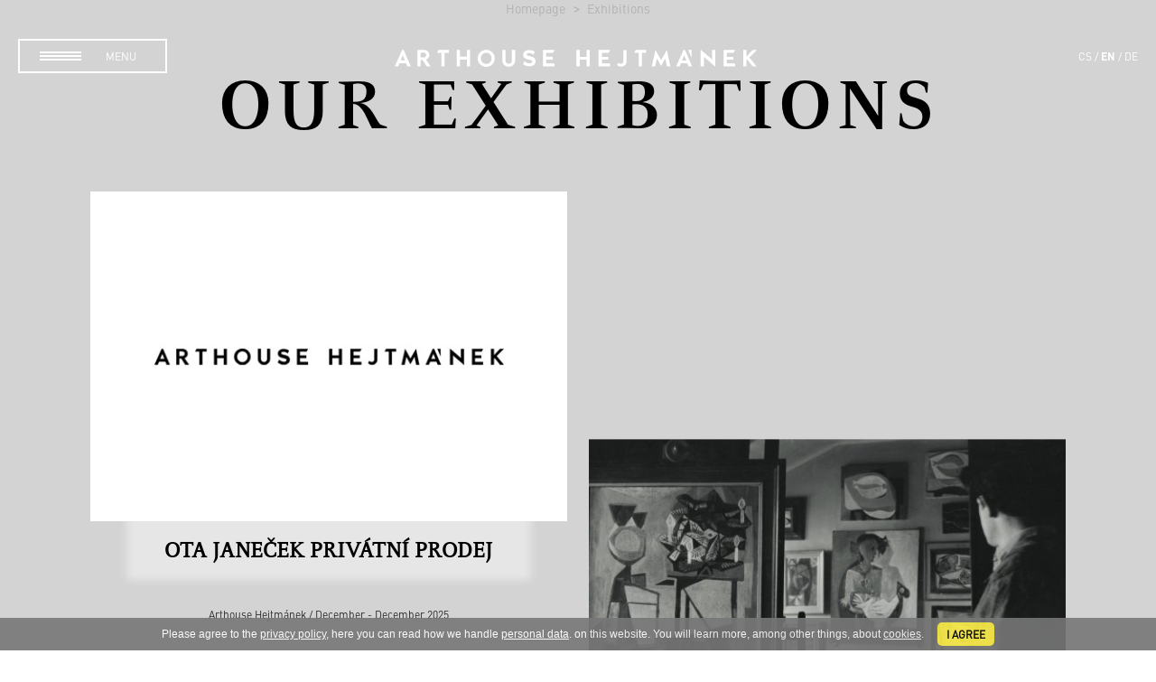

--- FILE ---
content_type: text/html; charset=utf-8
request_url: https://www.arthousehejtmanek.cz/en/exhibitions/
body_size: 3853
content:
<!DOCTYPE html>
<html>
<head>
	<meta charset="UTF-8">
	<meta name="robots" content="index,follow">

	<meta name="viewport" content="width=device-width, initial-scale=1">

	<title>Exhibitions | Arthouse Hejtmánek</title>

	<link rel="stylesheet" media="all" href="/css/normalize.css">
	<link rel="stylesheet" media="all" href="/css/lity.min.css">
	<link rel="stylesheet" media="screen,projection,tv" href="/css/screen.css?v=60">
	<link rel="stylesheet" media="print" href="/css/print.css?v=1">

	<link rel="shortcut icon" href="/favicon.ico" type="image/x-icon">
	<link rel="icon" href="/favicon.ico" type="image/x-icon">

	<link rel="apple-touch-icon" sizes="57x57" href="/apple-icon-57x57.png">
	<link rel="apple-touch-icon" sizes="60x60" href="/apple-icon-60x60.png">
	<link rel="apple-touch-icon" sizes="72x72" href="/apple-icon-72x72.png">
	<link rel="apple-touch-icon" sizes="76x76" href="/apple-icon-76x76.png">
	<link rel="apple-touch-icon" sizes="114x114" href="/apple-icon-114x114.png">
	<link rel="apple-touch-icon" sizes="120x120" href="/apple-icon-120x120.png">
	<link rel="apple-touch-icon" sizes="144x144" href="/apple-icon-144x144.png">
	<link rel="apple-touch-icon" sizes="152x152" href="/apple-icon-152x152.png">
	<link rel="apple-touch-icon" sizes="180x180" href="/apple-icon-180x180.png">
	<link rel="icon" type="image/png" sizes="192x192"  href="/android-icon-192x192.png">
	<link rel="icon" type="image/png" sizes="32x32" href="/favicon-32x32.png">
	<link rel="icon" type="image/png" sizes="96x96" href="/favicon-96x96.png">
	<link rel="icon" type="image/png" sizes="16x16" href="/favicon-16x16.png">
	<link rel="manifest" href="/manifest.json">
	<meta name="msapplication-TileColor" content="#ffffff">
	<meta name="msapplication-TileImage" content="/ms-icon-144x144.png">
	<meta name="theme-color" content="#ffffff">

	<!--[if lt IE 9]>
	<script src="/js/html5shiv-printshiv.min.js"></script>
	<![endif]-->


		<!-- Google tag (gtag.js) -->
		<script async src="https://www.googletagmanager.com/gtag/js?id=G-ZSNHF6QW0T"></script>
		<script>
			window.dataLayer = window.dataLayer || [];
			function gtag(){ dataLayer.push(arguments); }
			gtag('js', new Date());

			gtag('config', 'G-ZSNHF6QW0T');
		</script>

	
</head>


<body
	 data-jsdata="{&quot;lang&quot;:&quot;en&quot;,&quot;baseUrl&quot;:&quot;https:\/\/www.arthousehejtmanek.cz&quot;,&quot;recaptchaSiteKey&quot;:&quot;6LfDCDUbAAAAANVQ-NcBiBq1vJwVZWm-LssrTfFV&quot;,&quot;googleApiKey&quot;:&quot;AIzaSyCfq5fyWPk5yfDaJyFYAqd1Es-eCbbUCM8&quot;,&quot;dict&quot;:{&quot;upload_drag_here&quot;:&quot;Drag files here or click to select a file&quot;,&quot;upload_too_big&quot;:&quot;The file is too large ({{filesize}} MB). The maximum size we can accept is {{maxFilesize}} MB.&quot;,&quot;upload_too_many&quot;:&quot;Too many files. The maximum number we can accept is 0.&quot;,&quot;lot&quot;:&quot;Lot &quot;,&quot;auctioned_item&quot;:&quot;Auctioned item&quot;,&quot;max_price_czk&quot;:&quot;Maximum price in CZK&quot;,&quot;no_lot&quot;:&quot;There is no item with this number.&quot;,&quot;fill_lot&quot;:&quot;Please fill in the lot number.&quot;,&quot;lot_price_numbers&quot;:&quot;The lot number and price must be whole numbers.&quot;,&quot;no_items&quot;:&quot;No items were found.&quot;,&quot;auction_reg_three_weeks&quot;:&quot;Please try again later. Registration usually opens approximately three weeks before the auction.&quot;}}"
	 class="gray-background"
> 
	<script> document.documentElement.className+=' js'; </script>


	<header id="main-header">
		<div class="content header-content">
			<a id="menu-trigger" href="#!"><span>menu</span></a>
			<a id="ah-logo" href="/en/">
				<img src="/img/ah_logo_top.svg" alt="Arthouse Hejtmánek">
			</a>
			<aside id="lang-switch"><ul><li><a href="/cs/vystavy/">cs</a></li><li class="active"><a href="/en/exhibitions/">en</a></li><li><a href="/de/ausstellungen/">de</a></li></ul></aside>
		</div>
		<nav>
			<div id="menu-content">
				<div class="content" id="menu-tiles">
					<div class="tile" id="main-menu-tile">
<ul id="main-menu" class="main-submenu">

	<li id="main-menu1" class="has-submenu">
		<a class="main-href" href="/en/auction-house/"><span>Auction House</span></a>
		<ul class="submenu" id="sub-menu1">
			<li id="main-menu1_0" class="top-link">
				<a class="sec-href" href="/en/auction-house/"><span>Auction House</span></a>
				<li id="main-menu1_1" class="last">
					<a class="sec-href" href="/en/auction-house/#previous-auctions"><span>Previous auctions</span></a>
				</li>
		</ul>
	</li>

	<li id="main-menu2" class="">
		<a class="main-href" href="/en/sales-gallery/"><span>Sales gallery</span></a>
	</li>

	<li id="main-menu3" class="">
		<a class="main-href" href="/en/digital-art-and-nft/"><span>Digital Art</span></a>
	</li>

	<li id="main-menu4" class="">
		<a class="main-href" href="/en/publications/"><span>Publications</span></a>
	</li>

	<li id="main-menu5" class=" active">
		<a class="main-href" href="/en/exhibitions/"><span>Exhibitions</span></a>
	</li>

	<li id="main-menu6" class="has-submenu">
		<a class="main-href" href="/en/about-us/"><span>About us</span></a>
		<ul class="submenu" id="sub-menu6">
			<li id="main-menu6_0" class="top-link">
				<a class="sec-href" href="/en/about-us/"><span>About us</span></a>
				<li id="main-menu6_1" class="">
					<a class="sec-href" href="/en/archive/"><span>Archive</span></a>
				</li>
				<li id="main-menu6_2" class="last">
					<a class="sec-href" href="/en/media-kit/"><span>Media Kit</span></a>
				</li>
		</ul>
	</li>

	<li id="main-menu7" class="has-submenu">
		<a class="main-href" href="/en/auction-house/#our-services"><span>Our services</span></a>
		<ul class="submenu" id="sub-menu7">
			<li id="main-menu7_0" class="top-link">
				<a class="sec-href" href="/en/auction-house/#our-services"><span>Our services</span></a>
				<li id="main-menu7_1" class="">
					<a class="sec-href" href="/en/how-to-buy/"><span>Buying at AH</span></a>
				</li>
				<li id="main-menu7_2" class="">
					<a class="sec-href" href="/en/how-to-sell/"><span>Selling at AH</span></a>
				</li>
				<li id="main-menu7_3" class="">
					<a class="sec-href" href="/en/how-to-sell/#our-fees"><span>Our fees</span></a>
				</li>
				<li id="main-menu7_4" class="last">
					<a class="sec-href" href="/en/faq/"><span>FAQ</span></a>
				</li>
		</ul>
	</li>

	<li id="main-menu8" class="">
		<a class="main-href" href="/en/news/"><span>News</span></a>
	</li>

	<li id="main-menu9" class=" last">
		<a class="main-href" href="/en/contact/"><span>Contact</span></a>
	</li>
</ul>
					</div>
					<div class="tile banner-tile">
						<a href="">
							<div class="changer-item">
								<img
										class="banner-image"
										src="https://www.arthousehejtmanek.cz/temp/images/front/banner/prijimame_1560x0_0.jpg"
										srcset="https://www.arthousehejtmanek.cz/temp/images/front/banner/prijimame_1560x0_0.jpg 1920w, https://www.arthousehejtmanek.cz/temp/images/front/banner/prijimame_1080x0_0.jpg 1440w, https://www.arthousehejtmanek.cz/temp/images/front/banner/prijimame_1024x0_0.jpg 1024w, https://www.arthousehejtmanek.cz/temp/images/front/banner/prijimame_640x0_0.jpg 640w"
										alt="WE ACCEPT ITEMS"
								>
							</div>


							<span class="banner-text">
								<span class="title">WE ACCEPT ITEMS</span>
								<span class="text">FOR UPCOMING AUCTION</span>

								<div class="button white-border-button margin-top">
										Show more
								</div>
							</span>
						</a>
					</div>
				</div>
			</div>
		</nav>
	</header>

	<main role="main" class="clearfix">
		<section>
</section>

<section class="gray-background">
	<div class="content content-cent">
		<div class="breadcrumbs-mb breadcrumbs-center"><ol class="breadcrumbs">
		<li>
			<a href="/en/">
				<i class="fa fa-dashboard"></i>
				Homepage
			</a>
		</li>
		<li class="active">
			<a href="https://www.arthousehejtmanek.cz/en/exhibitions/">
				
				Exhibitions
			</a>
		</li>
</ol>
</div>

		<h1 class="main-heading large-heading shifted-heading">Our exhibitions</h1>
<div id="snippet-exhibitionsList-all"><div class="exhibitions-list">
	<div class="exhibitions-list-items">
		<figure>
			<a href="/en/exhibitions-and-auctions/ota-janecek-privatni-prodej-60/">
					<img src="/img/blank_exhibition.jpg" alt="OTA JANEČEK PRIVÁTNÍ PRODEJ">

				<span class="desc">
					<span class="name">
						<h2>OTA JANEČEK PRIVÁTNÍ PRODEJ</h2>
					</span>
					<span class="month">


						Arthouse Hejtmánek / December 

							- December 2025
					</span>
				</span>
			</a>
		</figure>
		<figure>
			<a href="/en/exhibitions-and-auctions/ota-janecek-41/">
					<img src="https://www.arthousehejtmanek.cz/temp/images/front/event/banner-janecek_1_550x380_8.jpg" alt="OTA JANEČEK">

				<span class="desc">
					<span class="name">
						<h2>OTA JANEČEK</h2>
						<strong>FROM THE STUDIO</strong>
					</span>
					<span class="month">


						Arthouse Hejtmánek / September 

							- October 2025
					</span>
				</span>
			</a>
		</figure>
		<figure>
			<a href="/en/exhibitions-and-auctions/jan-svankmajer-59/">
					<img src="/img/blank_exhibition.jpg" alt="JAN ŠVANKMAJER">

				<span class="desc">
					<span class="name">
						<h2>JAN ŠVANKMAJER</h2>
					</span>
					<span class="month">


						Arthouse Hejtmánek / June 

							- September 2025
					</span>
				</span>
			</a>
		</figure>
		<figure>
			<a href="/en/exhibitions-and-auctions/josef-kotrba-ii-51/">
					<img src="https://www.arthousehejtmanek.cz/temp/images/front/event/dsc8814_550x380_8.jpg" alt="JOSEF KOTRBA II">

				<span class="desc">
					<span class="name">
						<h2>JOSEF KOTRBA II</h2>
					</span>
					<span class="month">


						Arthouse Hejtmánek / September 

							- October 2024
					</span>
				</span>
			</a>
		</figure>
	</div>

	<div class="button-content"><a class="ajax button black-border-button" href="/en/exhibitions/?exhibitionsList-page=2">Read more</a></div>
</div>
</div>	</div>
</section>

	</main>

	

	<footer id="main-footer">
		<div class="content content-narrow">
			<div class="footer-menu">
				<a href="/en/auction-house/">Auction House</a><br>
				<a href="/en/sales-gallery/">Sales gallery</a><br><br>

				<a href="/en/how-to-buy/">Buying</a><br>
				<a href="/en/how-to-sell/">Selling</a><br>
				<a href="/en/auction-terms-conditions/">Auction Terms &amp; Conditions</a><br><br>

				<a href="/en/business-terms-and-conditions/">Business terms and conditions</a><br>
				<a href="/en/gdpr/">GDPR</a><br>
				<a href="/en/cookie-use-policy/">Cookie use policy</a><br><br>
			</div>
			<div class="footer-form">
				<h2>Sign up to&nbsp;receive news and information</h2>
<form action="/en/exhibitions/?do=newsletter-form-submit" method="post" id="frm-newsletter-form" class="recaptcha-form">
	<div class="pair">
		<input type="text" name="firstname" placeholder="FIRSTNAME" id="frm-newsletter-form-firstname" required data-nette-rules='[{"op":":filled","msg":"\"Firstname\" is required."}]'>
		<input type="text" name="surname" placeholder="SURNAME" id="frm-newsletter-form-surname" required data-nette-rules='[{"op":":filled","msg":"\"Surname\" is required."}]'>
	</div>

	<input type="text" name="email" placeholder="YOUR EMAIL" id="frm-newsletter-form-email" required data-nette-rules='[{"op":":filled","msg":"\"Email\" is required."},{"op":":email","msg":"\"Email\" must be a valid email address."}]'>
	<div class="submits">
		<input type="submit" name="register" value="Sign in">
		<input type="submit" name="unregister" value="Log out">
	</div>
<input type="hidden" name="do" value="newsletter-form-submit"></form>

				<div class="social">
					<span>Follow us</span>
					<a class="youtube" target="_blank" href="https://www.youtube.com/channel/UCjUj0ijWMbO6qDYNl55yxpg"><img src="/img/icon_youtube.png" alt="Youtube"></a>
					<a class="instagram" target="_blank" href="https://www.instagram.com/arthousehejtmanek/"><img src="/img/icon_instagram.png" alt="Instagram"></a>
					<a class="facebook" target="_blank" href="https://www.facebook.com/arthousehejtmanek/"><img src="/img/icon_facebook.png" alt="Facebook"></a>
					
				</div>
			</div>
			<div class="footer-contact">
				<a class="button black-button" href="/en/contact/">Contact</a>
				<br>
				+420 <b>734 311 861</b><br>
				<a href="mailto:info@arthousehejtmanek.cz"><b>info</b>@arthousehejtmanek.cz</a><br>
				<br>
				<strong>Goetheho 17/ 2</strong><br>

				160 00
				Prague 6 - Bubeneč

				<br>
				Czech Republic
			</div>
		</div>
	</footer>

	<script src="/js/jquery-1.10.2.min.js"></script>
	<script src="/js/netteForms.js"></script>
	<script src="/js/nette.ajax.js"></script>
	<script src="https://www.google.com/recaptcha/api.js?onload=recaptchaCallback&amp;render=explicit&amp;hl=en" type="text/javascript" async defer></script>
	<script src="/js/fitie.js"></script>
	<script src="/js/dropzone.js"></script>
	<script src="/js/web-animations.min.js"></script>
	<script src="/js/jquery.maskedinput.min.js"></script>
	<script src="/js/lity.min.js"></script>
	<script src="/js/libs.js?v=6"></script>
	<script src="/js/main.js?v=24"></script>

	<script type="text/javascript">
		var consent_config = {
			lan: "en",
			cookieLink: "\/en\/cookie-use-policy\/",
			conditionsLink: "\/en\/gdpr\/"
		}
	</script>
	<script src="/js/cookies_2018.js"></script>
</body>
</html>


--- FILE ---
content_type: text/html; charset=utf-8
request_url: https://www.google.com/recaptcha/api2/anchor?ar=1&k=6LfDCDUbAAAAANVQ-NcBiBq1vJwVZWm-LssrTfFV&co=aHR0cHM6Ly93d3cuYXJ0aG91c2VoZWp0bWFuZWsuY3o6NDQz&hl=en&v=PoyoqOPhxBO7pBk68S4YbpHZ&size=normal&anchor-ms=20000&execute-ms=30000&cb=wu6qetwdgbt
body_size: 49312
content:
<!DOCTYPE HTML><html dir="ltr" lang="en"><head><meta http-equiv="Content-Type" content="text/html; charset=UTF-8">
<meta http-equiv="X-UA-Compatible" content="IE=edge">
<title>reCAPTCHA</title>
<style type="text/css">
/* cyrillic-ext */
@font-face {
  font-family: 'Roboto';
  font-style: normal;
  font-weight: 400;
  font-stretch: 100%;
  src: url(//fonts.gstatic.com/s/roboto/v48/KFO7CnqEu92Fr1ME7kSn66aGLdTylUAMa3GUBHMdazTgWw.woff2) format('woff2');
  unicode-range: U+0460-052F, U+1C80-1C8A, U+20B4, U+2DE0-2DFF, U+A640-A69F, U+FE2E-FE2F;
}
/* cyrillic */
@font-face {
  font-family: 'Roboto';
  font-style: normal;
  font-weight: 400;
  font-stretch: 100%;
  src: url(//fonts.gstatic.com/s/roboto/v48/KFO7CnqEu92Fr1ME7kSn66aGLdTylUAMa3iUBHMdazTgWw.woff2) format('woff2');
  unicode-range: U+0301, U+0400-045F, U+0490-0491, U+04B0-04B1, U+2116;
}
/* greek-ext */
@font-face {
  font-family: 'Roboto';
  font-style: normal;
  font-weight: 400;
  font-stretch: 100%;
  src: url(//fonts.gstatic.com/s/roboto/v48/KFO7CnqEu92Fr1ME7kSn66aGLdTylUAMa3CUBHMdazTgWw.woff2) format('woff2');
  unicode-range: U+1F00-1FFF;
}
/* greek */
@font-face {
  font-family: 'Roboto';
  font-style: normal;
  font-weight: 400;
  font-stretch: 100%;
  src: url(//fonts.gstatic.com/s/roboto/v48/KFO7CnqEu92Fr1ME7kSn66aGLdTylUAMa3-UBHMdazTgWw.woff2) format('woff2');
  unicode-range: U+0370-0377, U+037A-037F, U+0384-038A, U+038C, U+038E-03A1, U+03A3-03FF;
}
/* math */
@font-face {
  font-family: 'Roboto';
  font-style: normal;
  font-weight: 400;
  font-stretch: 100%;
  src: url(//fonts.gstatic.com/s/roboto/v48/KFO7CnqEu92Fr1ME7kSn66aGLdTylUAMawCUBHMdazTgWw.woff2) format('woff2');
  unicode-range: U+0302-0303, U+0305, U+0307-0308, U+0310, U+0312, U+0315, U+031A, U+0326-0327, U+032C, U+032F-0330, U+0332-0333, U+0338, U+033A, U+0346, U+034D, U+0391-03A1, U+03A3-03A9, U+03B1-03C9, U+03D1, U+03D5-03D6, U+03F0-03F1, U+03F4-03F5, U+2016-2017, U+2034-2038, U+203C, U+2040, U+2043, U+2047, U+2050, U+2057, U+205F, U+2070-2071, U+2074-208E, U+2090-209C, U+20D0-20DC, U+20E1, U+20E5-20EF, U+2100-2112, U+2114-2115, U+2117-2121, U+2123-214F, U+2190, U+2192, U+2194-21AE, U+21B0-21E5, U+21F1-21F2, U+21F4-2211, U+2213-2214, U+2216-22FF, U+2308-230B, U+2310, U+2319, U+231C-2321, U+2336-237A, U+237C, U+2395, U+239B-23B7, U+23D0, U+23DC-23E1, U+2474-2475, U+25AF, U+25B3, U+25B7, U+25BD, U+25C1, U+25CA, U+25CC, U+25FB, U+266D-266F, U+27C0-27FF, U+2900-2AFF, U+2B0E-2B11, U+2B30-2B4C, U+2BFE, U+3030, U+FF5B, U+FF5D, U+1D400-1D7FF, U+1EE00-1EEFF;
}
/* symbols */
@font-face {
  font-family: 'Roboto';
  font-style: normal;
  font-weight: 400;
  font-stretch: 100%;
  src: url(//fonts.gstatic.com/s/roboto/v48/KFO7CnqEu92Fr1ME7kSn66aGLdTylUAMaxKUBHMdazTgWw.woff2) format('woff2');
  unicode-range: U+0001-000C, U+000E-001F, U+007F-009F, U+20DD-20E0, U+20E2-20E4, U+2150-218F, U+2190, U+2192, U+2194-2199, U+21AF, U+21E6-21F0, U+21F3, U+2218-2219, U+2299, U+22C4-22C6, U+2300-243F, U+2440-244A, U+2460-24FF, U+25A0-27BF, U+2800-28FF, U+2921-2922, U+2981, U+29BF, U+29EB, U+2B00-2BFF, U+4DC0-4DFF, U+FFF9-FFFB, U+10140-1018E, U+10190-1019C, U+101A0, U+101D0-101FD, U+102E0-102FB, U+10E60-10E7E, U+1D2C0-1D2D3, U+1D2E0-1D37F, U+1F000-1F0FF, U+1F100-1F1AD, U+1F1E6-1F1FF, U+1F30D-1F30F, U+1F315, U+1F31C, U+1F31E, U+1F320-1F32C, U+1F336, U+1F378, U+1F37D, U+1F382, U+1F393-1F39F, U+1F3A7-1F3A8, U+1F3AC-1F3AF, U+1F3C2, U+1F3C4-1F3C6, U+1F3CA-1F3CE, U+1F3D4-1F3E0, U+1F3ED, U+1F3F1-1F3F3, U+1F3F5-1F3F7, U+1F408, U+1F415, U+1F41F, U+1F426, U+1F43F, U+1F441-1F442, U+1F444, U+1F446-1F449, U+1F44C-1F44E, U+1F453, U+1F46A, U+1F47D, U+1F4A3, U+1F4B0, U+1F4B3, U+1F4B9, U+1F4BB, U+1F4BF, U+1F4C8-1F4CB, U+1F4D6, U+1F4DA, U+1F4DF, U+1F4E3-1F4E6, U+1F4EA-1F4ED, U+1F4F7, U+1F4F9-1F4FB, U+1F4FD-1F4FE, U+1F503, U+1F507-1F50B, U+1F50D, U+1F512-1F513, U+1F53E-1F54A, U+1F54F-1F5FA, U+1F610, U+1F650-1F67F, U+1F687, U+1F68D, U+1F691, U+1F694, U+1F698, U+1F6AD, U+1F6B2, U+1F6B9-1F6BA, U+1F6BC, U+1F6C6-1F6CF, U+1F6D3-1F6D7, U+1F6E0-1F6EA, U+1F6F0-1F6F3, U+1F6F7-1F6FC, U+1F700-1F7FF, U+1F800-1F80B, U+1F810-1F847, U+1F850-1F859, U+1F860-1F887, U+1F890-1F8AD, U+1F8B0-1F8BB, U+1F8C0-1F8C1, U+1F900-1F90B, U+1F93B, U+1F946, U+1F984, U+1F996, U+1F9E9, U+1FA00-1FA6F, U+1FA70-1FA7C, U+1FA80-1FA89, U+1FA8F-1FAC6, U+1FACE-1FADC, U+1FADF-1FAE9, U+1FAF0-1FAF8, U+1FB00-1FBFF;
}
/* vietnamese */
@font-face {
  font-family: 'Roboto';
  font-style: normal;
  font-weight: 400;
  font-stretch: 100%;
  src: url(//fonts.gstatic.com/s/roboto/v48/KFO7CnqEu92Fr1ME7kSn66aGLdTylUAMa3OUBHMdazTgWw.woff2) format('woff2');
  unicode-range: U+0102-0103, U+0110-0111, U+0128-0129, U+0168-0169, U+01A0-01A1, U+01AF-01B0, U+0300-0301, U+0303-0304, U+0308-0309, U+0323, U+0329, U+1EA0-1EF9, U+20AB;
}
/* latin-ext */
@font-face {
  font-family: 'Roboto';
  font-style: normal;
  font-weight: 400;
  font-stretch: 100%;
  src: url(//fonts.gstatic.com/s/roboto/v48/KFO7CnqEu92Fr1ME7kSn66aGLdTylUAMa3KUBHMdazTgWw.woff2) format('woff2');
  unicode-range: U+0100-02BA, U+02BD-02C5, U+02C7-02CC, U+02CE-02D7, U+02DD-02FF, U+0304, U+0308, U+0329, U+1D00-1DBF, U+1E00-1E9F, U+1EF2-1EFF, U+2020, U+20A0-20AB, U+20AD-20C0, U+2113, U+2C60-2C7F, U+A720-A7FF;
}
/* latin */
@font-face {
  font-family: 'Roboto';
  font-style: normal;
  font-weight: 400;
  font-stretch: 100%;
  src: url(//fonts.gstatic.com/s/roboto/v48/KFO7CnqEu92Fr1ME7kSn66aGLdTylUAMa3yUBHMdazQ.woff2) format('woff2');
  unicode-range: U+0000-00FF, U+0131, U+0152-0153, U+02BB-02BC, U+02C6, U+02DA, U+02DC, U+0304, U+0308, U+0329, U+2000-206F, U+20AC, U+2122, U+2191, U+2193, U+2212, U+2215, U+FEFF, U+FFFD;
}
/* cyrillic-ext */
@font-face {
  font-family: 'Roboto';
  font-style: normal;
  font-weight: 500;
  font-stretch: 100%;
  src: url(//fonts.gstatic.com/s/roboto/v48/KFO7CnqEu92Fr1ME7kSn66aGLdTylUAMa3GUBHMdazTgWw.woff2) format('woff2');
  unicode-range: U+0460-052F, U+1C80-1C8A, U+20B4, U+2DE0-2DFF, U+A640-A69F, U+FE2E-FE2F;
}
/* cyrillic */
@font-face {
  font-family: 'Roboto';
  font-style: normal;
  font-weight: 500;
  font-stretch: 100%;
  src: url(//fonts.gstatic.com/s/roboto/v48/KFO7CnqEu92Fr1ME7kSn66aGLdTylUAMa3iUBHMdazTgWw.woff2) format('woff2');
  unicode-range: U+0301, U+0400-045F, U+0490-0491, U+04B0-04B1, U+2116;
}
/* greek-ext */
@font-face {
  font-family: 'Roboto';
  font-style: normal;
  font-weight: 500;
  font-stretch: 100%;
  src: url(//fonts.gstatic.com/s/roboto/v48/KFO7CnqEu92Fr1ME7kSn66aGLdTylUAMa3CUBHMdazTgWw.woff2) format('woff2');
  unicode-range: U+1F00-1FFF;
}
/* greek */
@font-face {
  font-family: 'Roboto';
  font-style: normal;
  font-weight: 500;
  font-stretch: 100%;
  src: url(//fonts.gstatic.com/s/roboto/v48/KFO7CnqEu92Fr1ME7kSn66aGLdTylUAMa3-UBHMdazTgWw.woff2) format('woff2');
  unicode-range: U+0370-0377, U+037A-037F, U+0384-038A, U+038C, U+038E-03A1, U+03A3-03FF;
}
/* math */
@font-face {
  font-family: 'Roboto';
  font-style: normal;
  font-weight: 500;
  font-stretch: 100%;
  src: url(//fonts.gstatic.com/s/roboto/v48/KFO7CnqEu92Fr1ME7kSn66aGLdTylUAMawCUBHMdazTgWw.woff2) format('woff2');
  unicode-range: U+0302-0303, U+0305, U+0307-0308, U+0310, U+0312, U+0315, U+031A, U+0326-0327, U+032C, U+032F-0330, U+0332-0333, U+0338, U+033A, U+0346, U+034D, U+0391-03A1, U+03A3-03A9, U+03B1-03C9, U+03D1, U+03D5-03D6, U+03F0-03F1, U+03F4-03F5, U+2016-2017, U+2034-2038, U+203C, U+2040, U+2043, U+2047, U+2050, U+2057, U+205F, U+2070-2071, U+2074-208E, U+2090-209C, U+20D0-20DC, U+20E1, U+20E5-20EF, U+2100-2112, U+2114-2115, U+2117-2121, U+2123-214F, U+2190, U+2192, U+2194-21AE, U+21B0-21E5, U+21F1-21F2, U+21F4-2211, U+2213-2214, U+2216-22FF, U+2308-230B, U+2310, U+2319, U+231C-2321, U+2336-237A, U+237C, U+2395, U+239B-23B7, U+23D0, U+23DC-23E1, U+2474-2475, U+25AF, U+25B3, U+25B7, U+25BD, U+25C1, U+25CA, U+25CC, U+25FB, U+266D-266F, U+27C0-27FF, U+2900-2AFF, U+2B0E-2B11, U+2B30-2B4C, U+2BFE, U+3030, U+FF5B, U+FF5D, U+1D400-1D7FF, U+1EE00-1EEFF;
}
/* symbols */
@font-face {
  font-family: 'Roboto';
  font-style: normal;
  font-weight: 500;
  font-stretch: 100%;
  src: url(//fonts.gstatic.com/s/roboto/v48/KFO7CnqEu92Fr1ME7kSn66aGLdTylUAMaxKUBHMdazTgWw.woff2) format('woff2');
  unicode-range: U+0001-000C, U+000E-001F, U+007F-009F, U+20DD-20E0, U+20E2-20E4, U+2150-218F, U+2190, U+2192, U+2194-2199, U+21AF, U+21E6-21F0, U+21F3, U+2218-2219, U+2299, U+22C4-22C6, U+2300-243F, U+2440-244A, U+2460-24FF, U+25A0-27BF, U+2800-28FF, U+2921-2922, U+2981, U+29BF, U+29EB, U+2B00-2BFF, U+4DC0-4DFF, U+FFF9-FFFB, U+10140-1018E, U+10190-1019C, U+101A0, U+101D0-101FD, U+102E0-102FB, U+10E60-10E7E, U+1D2C0-1D2D3, U+1D2E0-1D37F, U+1F000-1F0FF, U+1F100-1F1AD, U+1F1E6-1F1FF, U+1F30D-1F30F, U+1F315, U+1F31C, U+1F31E, U+1F320-1F32C, U+1F336, U+1F378, U+1F37D, U+1F382, U+1F393-1F39F, U+1F3A7-1F3A8, U+1F3AC-1F3AF, U+1F3C2, U+1F3C4-1F3C6, U+1F3CA-1F3CE, U+1F3D4-1F3E0, U+1F3ED, U+1F3F1-1F3F3, U+1F3F5-1F3F7, U+1F408, U+1F415, U+1F41F, U+1F426, U+1F43F, U+1F441-1F442, U+1F444, U+1F446-1F449, U+1F44C-1F44E, U+1F453, U+1F46A, U+1F47D, U+1F4A3, U+1F4B0, U+1F4B3, U+1F4B9, U+1F4BB, U+1F4BF, U+1F4C8-1F4CB, U+1F4D6, U+1F4DA, U+1F4DF, U+1F4E3-1F4E6, U+1F4EA-1F4ED, U+1F4F7, U+1F4F9-1F4FB, U+1F4FD-1F4FE, U+1F503, U+1F507-1F50B, U+1F50D, U+1F512-1F513, U+1F53E-1F54A, U+1F54F-1F5FA, U+1F610, U+1F650-1F67F, U+1F687, U+1F68D, U+1F691, U+1F694, U+1F698, U+1F6AD, U+1F6B2, U+1F6B9-1F6BA, U+1F6BC, U+1F6C6-1F6CF, U+1F6D3-1F6D7, U+1F6E0-1F6EA, U+1F6F0-1F6F3, U+1F6F7-1F6FC, U+1F700-1F7FF, U+1F800-1F80B, U+1F810-1F847, U+1F850-1F859, U+1F860-1F887, U+1F890-1F8AD, U+1F8B0-1F8BB, U+1F8C0-1F8C1, U+1F900-1F90B, U+1F93B, U+1F946, U+1F984, U+1F996, U+1F9E9, U+1FA00-1FA6F, U+1FA70-1FA7C, U+1FA80-1FA89, U+1FA8F-1FAC6, U+1FACE-1FADC, U+1FADF-1FAE9, U+1FAF0-1FAF8, U+1FB00-1FBFF;
}
/* vietnamese */
@font-face {
  font-family: 'Roboto';
  font-style: normal;
  font-weight: 500;
  font-stretch: 100%;
  src: url(//fonts.gstatic.com/s/roboto/v48/KFO7CnqEu92Fr1ME7kSn66aGLdTylUAMa3OUBHMdazTgWw.woff2) format('woff2');
  unicode-range: U+0102-0103, U+0110-0111, U+0128-0129, U+0168-0169, U+01A0-01A1, U+01AF-01B0, U+0300-0301, U+0303-0304, U+0308-0309, U+0323, U+0329, U+1EA0-1EF9, U+20AB;
}
/* latin-ext */
@font-face {
  font-family: 'Roboto';
  font-style: normal;
  font-weight: 500;
  font-stretch: 100%;
  src: url(//fonts.gstatic.com/s/roboto/v48/KFO7CnqEu92Fr1ME7kSn66aGLdTylUAMa3KUBHMdazTgWw.woff2) format('woff2');
  unicode-range: U+0100-02BA, U+02BD-02C5, U+02C7-02CC, U+02CE-02D7, U+02DD-02FF, U+0304, U+0308, U+0329, U+1D00-1DBF, U+1E00-1E9F, U+1EF2-1EFF, U+2020, U+20A0-20AB, U+20AD-20C0, U+2113, U+2C60-2C7F, U+A720-A7FF;
}
/* latin */
@font-face {
  font-family: 'Roboto';
  font-style: normal;
  font-weight: 500;
  font-stretch: 100%;
  src: url(//fonts.gstatic.com/s/roboto/v48/KFO7CnqEu92Fr1ME7kSn66aGLdTylUAMa3yUBHMdazQ.woff2) format('woff2');
  unicode-range: U+0000-00FF, U+0131, U+0152-0153, U+02BB-02BC, U+02C6, U+02DA, U+02DC, U+0304, U+0308, U+0329, U+2000-206F, U+20AC, U+2122, U+2191, U+2193, U+2212, U+2215, U+FEFF, U+FFFD;
}
/* cyrillic-ext */
@font-face {
  font-family: 'Roboto';
  font-style: normal;
  font-weight: 900;
  font-stretch: 100%;
  src: url(//fonts.gstatic.com/s/roboto/v48/KFO7CnqEu92Fr1ME7kSn66aGLdTylUAMa3GUBHMdazTgWw.woff2) format('woff2');
  unicode-range: U+0460-052F, U+1C80-1C8A, U+20B4, U+2DE0-2DFF, U+A640-A69F, U+FE2E-FE2F;
}
/* cyrillic */
@font-face {
  font-family: 'Roboto';
  font-style: normal;
  font-weight: 900;
  font-stretch: 100%;
  src: url(//fonts.gstatic.com/s/roboto/v48/KFO7CnqEu92Fr1ME7kSn66aGLdTylUAMa3iUBHMdazTgWw.woff2) format('woff2');
  unicode-range: U+0301, U+0400-045F, U+0490-0491, U+04B0-04B1, U+2116;
}
/* greek-ext */
@font-face {
  font-family: 'Roboto';
  font-style: normal;
  font-weight: 900;
  font-stretch: 100%;
  src: url(//fonts.gstatic.com/s/roboto/v48/KFO7CnqEu92Fr1ME7kSn66aGLdTylUAMa3CUBHMdazTgWw.woff2) format('woff2');
  unicode-range: U+1F00-1FFF;
}
/* greek */
@font-face {
  font-family: 'Roboto';
  font-style: normal;
  font-weight: 900;
  font-stretch: 100%;
  src: url(//fonts.gstatic.com/s/roboto/v48/KFO7CnqEu92Fr1ME7kSn66aGLdTylUAMa3-UBHMdazTgWw.woff2) format('woff2');
  unicode-range: U+0370-0377, U+037A-037F, U+0384-038A, U+038C, U+038E-03A1, U+03A3-03FF;
}
/* math */
@font-face {
  font-family: 'Roboto';
  font-style: normal;
  font-weight: 900;
  font-stretch: 100%;
  src: url(//fonts.gstatic.com/s/roboto/v48/KFO7CnqEu92Fr1ME7kSn66aGLdTylUAMawCUBHMdazTgWw.woff2) format('woff2');
  unicode-range: U+0302-0303, U+0305, U+0307-0308, U+0310, U+0312, U+0315, U+031A, U+0326-0327, U+032C, U+032F-0330, U+0332-0333, U+0338, U+033A, U+0346, U+034D, U+0391-03A1, U+03A3-03A9, U+03B1-03C9, U+03D1, U+03D5-03D6, U+03F0-03F1, U+03F4-03F5, U+2016-2017, U+2034-2038, U+203C, U+2040, U+2043, U+2047, U+2050, U+2057, U+205F, U+2070-2071, U+2074-208E, U+2090-209C, U+20D0-20DC, U+20E1, U+20E5-20EF, U+2100-2112, U+2114-2115, U+2117-2121, U+2123-214F, U+2190, U+2192, U+2194-21AE, U+21B0-21E5, U+21F1-21F2, U+21F4-2211, U+2213-2214, U+2216-22FF, U+2308-230B, U+2310, U+2319, U+231C-2321, U+2336-237A, U+237C, U+2395, U+239B-23B7, U+23D0, U+23DC-23E1, U+2474-2475, U+25AF, U+25B3, U+25B7, U+25BD, U+25C1, U+25CA, U+25CC, U+25FB, U+266D-266F, U+27C0-27FF, U+2900-2AFF, U+2B0E-2B11, U+2B30-2B4C, U+2BFE, U+3030, U+FF5B, U+FF5D, U+1D400-1D7FF, U+1EE00-1EEFF;
}
/* symbols */
@font-face {
  font-family: 'Roboto';
  font-style: normal;
  font-weight: 900;
  font-stretch: 100%;
  src: url(//fonts.gstatic.com/s/roboto/v48/KFO7CnqEu92Fr1ME7kSn66aGLdTylUAMaxKUBHMdazTgWw.woff2) format('woff2');
  unicode-range: U+0001-000C, U+000E-001F, U+007F-009F, U+20DD-20E0, U+20E2-20E4, U+2150-218F, U+2190, U+2192, U+2194-2199, U+21AF, U+21E6-21F0, U+21F3, U+2218-2219, U+2299, U+22C4-22C6, U+2300-243F, U+2440-244A, U+2460-24FF, U+25A0-27BF, U+2800-28FF, U+2921-2922, U+2981, U+29BF, U+29EB, U+2B00-2BFF, U+4DC0-4DFF, U+FFF9-FFFB, U+10140-1018E, U+10190-1019C, U+101A0, U+101D0-101FD, U+102E0-102FB, U+10E60-10E7E, U+1D2C0-1D2D3, U+1D2E0-1D37F, U+1F000-1F0FF, U+1F100-1F1AD, U+1F1E6-1F1FF, U+1F30D-1F30F, U+1F315, U+1F31C, U+1F31E, U+1F320-1F32C, U+1F336, U+1F378, U+1F37D, U+1F382, U+1F393-1F39F, U+1F3A7-1F3A8, U+1F3AC-1F3AF, U+1F3C2, U+1F3C4-1F3C6, U+1F3CA-1F3CE, U+1F3D4-1F3E0, U+1F3ED, U+1F3F1-1F3F3, U+1F3F5-1F3F7, U+1F408, U+1F415, U+1F41F, U+1F426, U+1F43F, U+1F441-1F442, U+1F444, U+1F446-1F449, U+1F44C-1F44E, U+1F453, U+1F46A, U+1F47D, U+1F4A3, U+1F4B0, U+1F4B3, U+1F4B9, U+1F4BB, U+1F4BF, U+1F4C8-1F4CB, U+1F4D6, U+1F4DA, U+1F4DF, U+1F4E3-1F4E6, U+1F4EA-1F4ED, U+1F4F7, U+1F4F9-1F4FB, U+1F4FD-1F4FE, U+1F503, U+1F507-1F50B, U+1F50D, U+1F512-1F513, U+1F53E-1F54A, U+1F54F-1F5FA, U+1F610, U+1F650-1F67F, U+1F687, U+1F68D, U+1F691, U+1F694, U+1F698, U+1F6AD, U+1F6B2, U+1F6B9-1F6BA, U+1F6BC, U+1F6C6-1F6CF, U+1F6D3-1F6D7, U+1F6E0-1F6EA, U+1F6F0-1F6F3, U+1F6F7-1F6FC, U+1F700-1F7FF, U+1F800-1F80B, U+1F810-1F847, U+1F850-1F859, U+1F860-1F887, U+1F890-1F8AD, U+1F8B0-1F8BB, U+1F8C0-1F8C1, U+1F900-1F90B, U+1F93B, U+1F946, U+1F984, U+1F996, U+1F9E9, U+1FA00-1FA6F, U+1FA70-1FA7C, U+1FA80-1FA89, U+1FA8F-1FAC6, U+1FACE-1FADC, U+1FADF-1FAE9, U+1FAF0-1FAF8, U+1FB00-1FBFF;
}
/* vietnamese */
@font-face {
  font-family: 'Roboto';
  font-style: normal;
  font-weight: 900;
  font-stretch: 100%;
  src: url(//fonts.gstatic.com/s/roboto/v48/KFO7CnqEu92Fr1ME7kSn66aGLdTylUAMa3OUBHMdazTgWw.woff2) format('woff2');
  unicode-range: U+0102-0103, U+0110-0111, U+0128-0129, U+0168-0169, U+01A0-01A1, U+01AF-01B0, U+0300-0301, U+0303-0304, U+0308-0309, U+0323, U+0329, U+1EA0-1EF9, U+20AB;
}
/* latin-ext */
@font-face {
  font-family: 'Roboto';
  font-style: normal;
  font-weight: 900;
  font-stretch: 100%;
  src: url(//fonts.gstatic.com/s/roboto/v48/KFO7CnqEu92Fr1ME7kSn66aGLdTylUAMa3KUBHMdazTgWw.woff2) format('woff2');
  unicode-range: U+0100-02BA, U+02BD-02C5, U+02C7-02CC, U+02CE-02D7, U+02DD-02FF, U+0304, U+0308, U+0329, U+1D00-1DBF, U+1E00-1E9F, U+1EF2-1EFF, U+2020, U+20A0-20AB, U+20AD-20C0, U+2113, U+2C60-2C7F, U+A720-A7FF;
}
/* latin */
@font-face {
  font-family: 'Roboto';
  font-style: normal;
  font-weight: 900;
  font-stretch: 100%;
  src: url(//fonts.gstatic.com/s/roboto/v48/KFO7CnqEu92Fr1ME7kSn66aGLdTylUAMa3yUBHMdazQ.woff2) format('woff2');
  unicode-range: U+0000-00FF, U+0131, U+0152-0153, U+02BB-02BC, U+02C6, U+02DA, U+02DC, U+0304, U+0308, U+0329, U+2000-206F, U+20AC, U+2122, U+2191, U+2193, U+2212, U+2215, U+FEFF, U+FFFD;
}

</style>
<link rel="stylesheet" type="text/css" href="https://www.gstatic.com/recaptcha/releases/PoyoqOPhxBO7pBk68S4YbpHZ/styles__ltr.css">
<script nonce="5AefF5omf60fN_Tm0aaUVg" type="text/javascript">window['__recaptcha_api'] = 'https://www.google.com/recaptcha/api2/';</script>
<script type="text/javascript" src="https://www.gstatic.com/recaptcha/releases/PoyoqOPhxBO7pBk68S4YbpHZ/recaptcha__en.js" nonce="5AefF5omf60fN_Tm0aaUVg">
      
    </script></head>
<body><div id="rc-anchor-alert" class="rc-anchor-alert"></div>
<input type="hidden" id="recaptcha-token" value="[base64]">
<script type="text/javascript" nonce="5AefF5omf60fN_Tm0aaUVg">
      recaptcha.anchor.Main.init("[\x22ainput\x22,[\x22bgdata\x22,\x22\x22,\[base64]/[base64]/bmV3IFpbdF0obVswXSk6Sz09Mj9uZXcgWlt0XShtWzBdLG1bMV0pOks9PTM/bmV3IFpbdF0obVswXSxtWzFdLG1bMl0pOks9PTQ/[base64]/[base64]/[base64]/[base64]/[base64]/[base64]/[base64]/[base64]/[base64]/[base64]/[base64]/[base64]/[base64]/[base64]\\u003d\\u003d\x22,\[base64]\\u003d\x22,\x22HibDgkjDlnLDqkxBwq1Hw7k9d8KUw6wrwqpBIiRiw7XCpgjDuEU/w5JdZDnCo8KrciIgwpkyW8OtZsO+wo3DhMKpZ01ZwpsBwq0WCcOZw4IIJsKhw4tyasKRwp14Z8OWwowYFcKyB8OmLsK5G8O1TcOyMR/CusKsw69ywq/DpDPCgXPChsKswrYHZVkgLUfCk8OvwpDDiAzCucKDfMKQIyscSsKPwp1AEMOCwpMYTMOIwrFfW8O9HsOqw4YyCcKJCcONwq3CmX54w5YYX2vDk1PCm8KOwqHDkmYmKCjDscOswoA9w4XCt8O9w6jDq13CmAs9Im08D8OKwqRraMOlw43ClsKIWcKLDcKowqEZwp/DgVfCq8K3eFA/GAbDjcK9F8OIwpTDrcKSZD3CnQXDsXdsw7LChsO5w4wXwrPCom7Dq3LDpB9ZR3ccE8Ked8OlVsOnw5s0wrEJIyDDrGcPw5dvB1TDoMO9wpRifMK3woc8WVtGwqRFw4Y6a8OsfRjDu1UsfMOBPhAZSsKawqgcw5TDuMOCWyTDmxzDkRnClcO5Mw7CvsOuw6vDj2/CnsOjwpTDmwtYw7LClsOmMSViwqI8w64RHR/Dh0xLMcO7wpJ8wp/DmgV1woN8U8ORQMKJwrjCkcKRwrTCk2sswpNrwrvCgMOPwqbDrW7DlcO2CMKlwofCizJCBl0iHjXCmcK1wolUw5BEwqExCMKdLMKgwrLDuAXCqDwRw7xrFX/DqcK6wqtceHxnPcKFwp4sZ8OXQ199w7AswpNhCxDCrsORw4/CvcO0KQx5w4TDkcKOwq7DoRLDnFTDoW/CscOrw45Ew6wyw7/DoRjCowgdwr8KeDDDmMKPLQDDsMKjGAPCv8OtasKAWTDDisKww7HCu30nI8OJw7LCvw86w5lFwqjDqg8lw4oSWD14TcOdwo1Tw6cqw6k7KXNPw68UwopcREIIM8Okw5fDin5Ow6dQSRgYRmvDrMKNw5dKa8OiKcOrIcOkD8KiwqHCqjQzw5nCo8K/KsKTw5VNFMOzaQpMAEZywrpkwppKJMOrJHLDqww6EMO7wr/Dn8KNw7wvCxTDh8O/alxTJ8KuwpDCrsKnw7rDgMOYwoXDmcOfw6XClWx9ccK5wpgfZSwvw5jDkA7Dm8Ozw4nDssOeYsOUwqzCiMKXwp/[base64]/DkMO/[base64]/Cn2Efwq/DjcKvacKkw57Cp8KsLxPDiMKiUsK4LcK1w6RJEcOaQHjDg8KtJxvDg8OewoHDlsOCB8Kow6bDv2XDg8OKTcKVwo0bNRXDs8O2GsOIwoRCwqVJw4UsLsKecXRWwr8pwrYGNcOhw5nDrVFdTMONRTNlwp7Dr8Obw4QQw6Y9w4I8wrDDqMO8XMO/HMOOwotWwrjCqlbClsOAVEheTcKlN8K4UltEdT7ChMOMZcO/w68BM8ODwqNowrkPw79BP8OWwqzDvsOaw7U+HsKsP8KuQQzCnsKBwoHDg8OHwrnCsnEeAMKDwo/[base64]/[base64]/DlcKfwrpIw6sGV8O1wpMnwoDCohNuJMO9w6LCvyF+wprCp8OVNBhsw5hWwobCoMKywp8ZCcK9wpQ3woDDl8O8IcKyIMKgw749DjzCpcOew6xKCD3DukHChAw7w4LCpmgzwpTCnMO0FsK6DjMvwp/DocKsfnjDgsKuB0vCiVHDohDDiD40fsOPAMKTbsOHw5Ihw5UawrnDj8K5woTCkxTCtcODwpYXw7PDhn/[base64]/[base64]/X8OqcMK9SsKuw5MLesKGwoEaMB3Cu8KQa8KTwrPCuMOtMcKAAC7Cqhpowph2Wj/DmT8OFMKpwonDmknDnhtXNsObeGTCtyvCnsOIXcO/wqjCh34rHcOhK8KnwroIwq/Du2zDrzY4w6zDsMKpbMO+AMOBw61kw41KKcKFKQYkwoxkEhjCn8KXw7xXHsOowqnDkFsGDsOywrbDssOjw5HDmRY6cMKXBcKowrMye2w6w5kRwpjDocKswpQ2BSDCjQTDgsKdwpJ2wrRGw7rCpgt+PsOZbT5Gw4PCnnTDoMOqw61Iwp3CucOWJQVxa8OZwp/DmsKVJ8OHw508w4APw7MYMsOkw4nCvcOLw63Dh8Oxw7omDMOgbH/[base64]/c3/CiUAhw49WWMK2UsK4wpHChXvDqcKyw7rCnMK+wqBpQcOhwpPCi0odw6/DtsOzZATCthAOPizCpF7DqMObw6ZpLBrDvm7DuMOYw4QbwoDDsk3DjTsmwrnCjwjCoMOmBHcNAW3CvT3DksO5wrfCpcK4bXHCoy3DhcO/bsOrw4fCmD5Pw7wPfMKmbREjbcKxwosFwpXDtjxaaMKVXQ1Ow5bCrcKAwo3DtcO3wrzDvMKewq4KAsK0w5Auwp7CtsOUHmsfwoPDpsOZwq3DuMKnZ8KywrZPMGp1w7UewqVPAnFUwr8GK8K1w7hQKB7CuBojEiXCssKfw5TCncOkw4JObFnCoBTDqyXDnsOecifCtB/[base64]/CvMKnecKyw63CusO/Ozocw6HDlMO9MsK1YsKow6sLb8OJFcKIw7FiLcKeVh5hwpvDjsOrOyh+J8K2wo3DpjxmUizCqMO+NcOhSHktYUjDhMO0HgdePXMxTsOgRlHCnMK/[base64]/[base64]/CrRlFGcONwp9aQMOqw7lRwo8Qw4kEwpA4dcKmw6PDn8K6wpzDp8KICW7DhWDDtm/CkRJOwq3CvzYqesOWw5hnbcKsEwoPORVqJMOyw5nDhMKVw7fCl8KsCcOCHVxmFMKdZm0zwqjDgcOTwp/CoMOSw5o8w51nA8O0wqbDki/DskIPw5dYw61Wwr3CpWtfCUZFwp1Bw7LChcKqbEImS8Klw7MyRzNAwolSwoYVJ1ZlwozCnl3CtG0QVcOVTjXCusKmBBRebWLCrcOQw7jCtlVVDcOUwqHCsWJYB1fCuDvDh3p4wohXJMOCw4/[base64]/Co19Uwq3Cgyc0JcOgNh5lI8OQwp4PwrZkw7nCocOsFX4lwpQgNcKKwqlUw4bDsm/ChyHDtlwmwozDm1d/w5kNPRbDrA7Di8OxHcKYHA4hIMKIbsOxNmjDozzCusKteCfCrsOOwozCi34QcMOcNsO2w6oAJMONw5/[base64]/NcOcRsOawqjClsORwoLDq2nDtsOAQ8K0E23Dg8K2wrNpQHnChzbDksK2cSN6w6oIw6lLw692w6jCncOWJsOtw7HDksK3Wx4Rwpo+wrs1bcOOIVs9wooSwp/[base64]/Ct8KwasObS8KqN8KEFkfDgsKmRExpwqUdbsOTwrESw5nDgcKLcEtow7k0HcKtfMKHTAvDtTPCv8KnLcObWsOtesKzVWNmwrMowp8fwqYGTMKQw6vDrhzDh8OTw4LCosK/w7HCm8Kyw5LCuMOlw6nDnRNtclhIccKowqkUZG7CjDDDvSrCksKeCMO7w6gieMOyF8KNVcKybUhsb8O0PVFqHzjChGHDlHh2acODw6bDsMOsw44oDG7DqGU0w77Dhj7DhG1xwobChcKCSQrCnhDCkMKlcUjDoXDCqsOcL8OQRsK4w7vDjcK2wq4aw7/ChMO4dBnClz/CombCkFRKw5vDlEhVTXIQCMOPZcKxw5DDs8KEEMOmwq4EEsOYwpTDssKnwpDDlMKRwrPCjgXDmjfCsUh5HnfDnzbCgVTChMO7IsKqJxESEX/Dh8OzFXbDgMOYw5PDqsOLAjpvwpnDiD/DrMK/wq85w5k2LcKnOsK0TsKRPzLCgnXCvMOxCU9hw7R/wqZ3wp7Dhmw6YRYuPcO7w6NpfSjCpcK8RcKlBcK/[base64]/ClgDCpsK0w6UUwqMGE0FNPcORw6/ClQoPwpLCpA9vwqvCs2Esw7cuw51dw5kAw63CpMOkKsOCwoAHVF5XwpDDiXDCrsOsRV5pw5bCoRAhR8KkIyY/[base64]/CnjU/BcOPJcOAwot5w5DCsMOcKsK7w6HCkivCnFvClWgUCsKgSnJyw5TCnTJHTsOnwp3CjHzDqxIzwqx1woEEB1LDtnjDpkrDgiTDlUTDiQ/CgcOYwrc4wrRww5vCsGNgw6d3w6vCt2XCvcKZwo3ChMOnJMKpwrtwBgNQwrvCn8OAw7oWw5PCt8KJACvDrj7Cs3DCgMOnT8Olw49nw5BnwqJvw6E2w5kZw5bDqcKvVcOYwqrDh8KcZ8K8VsKDH8ODD8K9w6DCkHYyw4I/[base64]/[base64]/[base64]/CtsKXw5YZwq87w5TDmsOFKsKidsKMREvCu3LDpMOLQhkzPT1ew5x2G3vDjsOIU8OswrbDuw/DjsKnwqPDtMOQwqHDlwzDmsKaD3PCmsKwwp7DoMOjw7zCuMO5EDHCrEjDj8Oiw7fCmcO7UcKyw6XCqFw6MUY4AsOoam5FE8OvRsKtCl1uwpvCo8OlM8KJdGwFwrbDoWU1wppDJMK1wofCpHMKwr8iU8KNw6fCq8Kbwo7CscKxFsKaeQBWSw/DkMO2w7g6wptxCn8Hw7/CukTDucOtw7PCosOQw7vCnsOYwpNTBcK/B1zClUrDncKEw5psCsO8ARPCsnTDgsOVw4PCicKFZxTDlMKJDX3DvSwjAcOdwrbDjsKOw49RCHdOOkHCm8OfwroWZsKgKUvDnsO4XhnCj8Kqw4xYFsOaBsK8V8OdOcK7w7ocwqzCnANYwr1vw5jCgg0fw7rDrX0nwpLCsSR+OcKMwoVmw53CjVDCkFlMwp/ClcOLwq3Cq8KGw6sHRm9oAUvClk1HZ8KgbWPCm8OESgFNT8O2wo8kCQceecO5w47DqhPDp8OqUMO9fMO0F8KHw7Z4TBwySQQ1ZwFtw7vDlEsyLjhTw78yw7sVw5/DtyZdVSJNKWTDhsKaw4FaSiMfMMKQwqXDoz/CqMO1CmzDvDZZFmcPwqLColRowos7bFrCmsOiwoHChhHCgxnDoQQvw4/DnsKyw7QxwqlkSRrCmcKnwq7CjMOuYcKbCMO1wqESw7QcSyzDtMKrwqvCjDA4d1jCisOGYsO3w4p3wpLDun5tH8KJYcOzZl3Co1cMD1HDnVPDocOlwqYddsKWUcKgw4BXE8KpCcOYw4vCvlHCtMO1w4oLbMOgSyoDFcOow6bDpsO/w7/CtWZ8w6VNwqjCh1UgNz1/w5XChRTDmFAgbTkBFk18w6fCji5dARB2dcKgw6oMw6/ChcOyZcODwrxYFsKYPMKsTn5ew67Dqw3Dm8KtwrbCnWvDhn/DrD4JQAIteSANUMO0wpp3wpIcDyQNw5zChRhaw4vCq0lFwqwPBWbClnAhw6fClMKIw5sfCibCtTjDnsKpK8O0wovDoE9iDcKCwozCscKyMVR4wpXCrsO9EMO7wojDt3nDhVcFC8KDwqPDtMKyTcKywqEIw5A4OSjCo8KIOUFkCk7DkH/DjMKPwonCtMO/wrzDrsOlcsODw7bDs0XCklPDtnQMw7fDnMOnXsOmFsKIAB4aw6Y/[base64]/DkBjDisOTPBXDuxjCvcOjwpfDnkXDhwHCtsKrwrpmK1PDqGV2w6t0w7VrwoZyOsOlUhhUwqTDn8KIw4HCuH/CqVnCnDrCk0bCukNnYMOIAQZxJ8KCw7/Dqiw6w43CgS3DtsONDsKaKFfDvcOow6DDvQvDjhk6w5rChBMqaEhVwoRdOMOpPsKbw4DCh23CuWzDqMKxVsKxSAJyf0E7w73CvMOGw5/Dpx8ddg7DpEV7BMOjKQZTO0TDuUbDmH0XwpY/[base64]/Cp8Ohc8OGwol9Z8Kvw4HCtEtZwr8XWhU5w4PDnkXDn8Kaw67DmsK3AF5+w7nDl8OOw4rCiVPCgQUAwphITcOdTMOTwqzCkcKHwrLCh1rCoMOFasKwPcKQwozDhzhPRR0uQ8KbccKaXMKfwozCqsOow6Vdw4tVw6vCkykBwqjCj1/DqV7CnUHCvmsrw6DCnsK6P8KDw5lwaBl7w4HCiMOlcVjCk3N4wqgcw7JcC8Kcf0p0TMKzF2rDiRlYw6oNwonCusOHWMKzA8OQw7lcw47CqMKHQcKpd8KuVsO7DUQ/wrnCusKDNg7CtE/DucKfUl8ccBUbABnDn8OWEMO+w7MEPcKCw4ZJOX3Dpi3CsmnCgn/CtMOJTRfDpcOMAMKAw6Usc8KuPwrCqcKLNScmW8K/MCVfw5B0esK4eQ3DusObwrDCsDFAdMK0DD4Twq4Lw7HCoMOEJMKuRMOfw7oLw4/[base64]/DjMKjLcO9RQvDv083wqXDiMOAw4HDgHpIw6/DnMKIbMKMVD5NdwXDh18MfsKyw7PCon0YHVZdQAPClEzDmx8JwpkqMEDCpWbDpXRdMcOiw6XChk7DmsOZWW9Aw7p8QGBBw4TDuMOhw71/woYEw7NxwozDmD0oW3bCpHAnUcKzGMKAwr/Dpw7ChjfCq3oic8Kvwq9VUCXCssO0wrfCnjTCtcKIw43Di21yHSjDtDfDsMKNw6xXw6HCr3tvwpHDqUMdwpvCmEIRIMK4dMKkOcK7wqtUw6/DjcKLMmPClRTDkizCl2/DskDDuW3CtRPCtMKaEMKTM8K/H8KbBn3ClGMZwo3CknMxZWg3FS/Ds0vCkxnCk8KxS2VswqItwoJdw5nDqsOtelkQw7nCq8KkwpzDmcKVwrDDmMOPfl/DgW47IMKswrjDnW8wwrZRS2rDthlrw5zCjcKpOA/CvcKNOsO7w7DDl0ozbMO2w6fChWRFMMOPwpAFw49tw4rDnBXDrxgpEcOUw7Yuw7cjw64ZSMOWfj7DsMKOw5w3YMKld8KMKWDDmMKaLRQ3w6Mxw7XCu8KRXwnCmcOia8OQS8KqSMOMUsKkFsOBwpTCmRR6wpp8e8OGOcK/w7kBw65jfsObasKvYMOtAMKMw74rDUrCskfDm8OnwqDDtsOBYsKlwr/[base64]/CqMOAwpoDwrY+G8Kuw6sTUcKRw7bCscKjwr3CkUrDgMKEwqlJwqMXw5tvYcOgw6lZwqnDkDpQAVzDkMKEw4VmSSYbw7/DggzCssKZw7USwqDDtRnDkixya2zChGTDmEdwbn3DrjfCjMKxwqPCmsKXw4EJW8OcdcOKw6DDqg7CunvChRHDgDbCoFvCt8Ovwqx/w50wwrZ4JHrDkcOawqfCpcK9w4PCoSHDhcK/w7MQPQ4Vw4Usw4UFYTvCoMOgwqckw4VwEDzDi8KhPMKlRll6wrV/[base64]/DiMObFcOwwoQAw6DClgoAw54bK8KSwo3CjsO+bMOkWWjCsSUIaxJrVzvCr0vCkcKvTXcfwp/DskRuwqHDq8K2wqjDp8OJIGbCngbDlTjDv1BCG8OjCxt8wqfDlsO/[base64]/[base64]/Co3F+ZEXDiFQvaMOxw4bDu8KHw5pqQ8KwacKBXcKcw5zCsTYXBMO0w7DDmHrDtcOMRhUOwqLDoCc3O8OOeEPCvcKfw707wqplw5/DnANvw5PDoMO1w5TDvGhwwr/DlcOEGkh+woHClsK4e8K2wq5VU2B5w7sswp7DmVtAwpTDgAMOfTDDm3DCnXTChcK6W8OXwqNpLy7CqhPDrSPCgRzDol1iwqpMwoNYw5/CjhDCijrCt8OiUEnCjXvDm8KdDcKiJi96FD3DhVYXwqnCo8OnwrnCiMO4w6fDshPCojHDvzTDk2TDhMKeRcOBwo0swrw6Uml9wr7CgERAw6EJG1lhw5QyLsKjKSDCmHhPwqUWRMK+DMKtwroGwr/[base64]/[base64]/[base64]/DtcKoVQrDtTnDrcOswpQFThRdw6A/wqNiwoXCvnvDvQU0OsOSVSxXwqfCo27Cg8KtDcKaFsOROMK5w4rDjcKyw6NnORtaw6HDjMOCw4/Dv8Krw6wuSMK2fcObw7MpwqXDjCLDosOZwpzCqGbDgmt/LTnDv8K4w4Atw6vCnk3CnMO4JMKQM8KfwrvDtMOjwoVTwqTCkAzCr8Kdw7jChk7CtcOGJMK/JsOSTk3DtMOaasK3CFFnwq9mw53DvlfDj8O6wrJWwrAiT2www4/Dj8OzwqXDssOtwpnDisKFw5JmwqRbMMKmdsOnw4vCq8KBw5vDnMKvwoktw6TCnjBqeTIwVsOvwqQvw57Cvi/DvibDlMKBwpjDqT7DucOfwrlKwpnDhn/DqmAMw7J7Q8KjccKFInrDhMO/w6QhLcOUDA40UMKLwpJvw5vCkVLDssOjw7MEc3sLw7wSTURJw6RfXMO9JD3CmsOzM2zChcK0EsKwJTjCtQHCr8OIw4XCjcKVCzt7w5d8wrRROn16FsOYDMKowoDCmsOkH0DDvsOvwrQpwq82w6xbwrHCu8KnSsOKw5jDp0LDnU/CtcKsJ8KGEygTw7LDm8KMwo3CrAVKw4/CnsKbw5IsPcOpE8OVMsO/UFJwUcOgwpjCvHsBPcOZTVtpRmDCsXnDvsO3F2hmw5PCsidJwrh5ZR3Dmy43wp/DhSfDrF0APx1uw6rCpGlCbMOMwqYiwpLDrw4Vw4PColN4RMOdAMKXAcO/UMKAcmHDqjNvw5rCnBLDrgBHYMKxw78nwpzCvsORdMO0J2TDtcOMRMO5ScKow5XDhcKhEjZCdcO5w6HCllLCsFgmwrIwesK8wqzCjsOiB1Eic8ORwrvDgzcOAcKnw4rCtwDDhsOOw7IicSRuw6DCj0/DqsOlw4IKwrLDpsKUwpHDhn92XzfDgcKXIMKDw4XCp8KDwqNrwo3CgcK+bETDoMKCJS3Cs8KtZHPCjgPCgsO6dDXCtBvCncKAw5hLJMOoWcKaHsKpGxHDisOUTsODP8OlW8OlwoLDisK+QBJww5/Cs8OhMFHCpMOgI8K5P8OXwp5mwqNPc8KVwonDhcOGYcONMQbCsmLCssOPwpsGw5hcw70xw6vCpkPDrUXCmTrCtBLDgMOJX8OLwobCgsOQwo/DosODw5jDlUQGK8OGfyzDki4swoXCtHNGwqY+NRLDpDDChE/DusOzRcOCU8KYc8O7az8DAWsFwplBC8KBw4fCn2cyw7sew5bDvMK8IMKVw5R5w7bDmw/CtjcEFyzDpGfCjjEVw5llw4xWZmnCrsOaw4vDn8KIw6hSw5TDkcOowrlAwpUREMO2dsOwSsK7TMKow4vCnsOkw63DlcKrEkgRBAtYw6HDtMKyOwnCg15vUcOZPMO4w6PCncOQHcOSf8K9wqPDl8OnwqvCgcOjJCJNw4ZIwqU8KsOKL8Ole8OEw6RWNsK/[base64]/[base64]/Di8O3w6gFworDlsO/wpcgw6Y7w4bCih/DlsKoE1TCjV/DqTRNwo/DisK2w51PY8Kyw4DDmlccw7nCmMKGw4I6w7vCgTg2KsOtGj/DqcK+Z8KIw4YIwp4TFXjDpsKhLDzCqT9Twq8tEsOUwqnDoCjCjsKswoEIw5jDshsHwpUMw5nDgjzDoXbDpsKpw4TChy/DrcKowpzCj8O+woEewrDDmw5MYnxjwo9zVMKASMK4NMOzwp56fSzCq2bDrAvCrsKSAGHCscKawpbDuX4Aw6/Cj8K3EwHDgVBwb8K2dinDvEA7J3R8dsOSB29kXXXClFjCtEbDvsKNw7bDm8OTTsO7GlfDhMKsfXh2GcKSw5V5ABTDi39eIsKmw6HClMOAVcOOwqbChn/DoMOmw4gYwozDuwTDk8Oxw5d8w61Xw57Cn8KwHcOSw6dzwrbDi1PDrwRgw4nDkx7CoxjDoMOaK8OZbcOoHXtlwrtHw54owpbCrFFCaA4swodwIMKrcT0CwqHCpT0ZWCrDr8OdYcOPw4hkw7LCisK2KMOBw57CrsKkfhDDiMK8OsOqw7/DqXVNwpdqw6HDrsK2fXEDwoTDrRclw7fDo1TCqUwmRnbCj8KQw5rDoDVPw7DDtsKNNm1fw7HCrw4xwq7Col03wqLCu8OKY8OCwpcTwo83RMOdFT/DicKPZcOaZTfDslVyKmRfNnrDmlFsPUvDscOfL34mw4Rvwr8RHX92BMONwpbCiUjCg8OdPRnCrcKGMHcKwrcYwr5nTMKbMMOPwolDw5jDq8OJw5lcwpZ0woFoKxzDnXjCpMKneE8zw5TCoDLDhsK/wrgLf8Opw6zDqk9wfsOHBH3Co8KCWMOQw5x5w6Fzw74vwp4YN8KCHQNJw7Fzw6bCtcOFQnQVw4HCmEo0DMO7w7HDk8OHw6w4TW7DgMKISsOgAR/DpSnDs2XCusKYHxrDoB/[base64]/GMODw58UK8O+w7rDkyXDv3Ujw7BaOho9w7I/BF/[base64]/Kl/[base64]/[base64]/VkvDnsOhGzPDjMKgIx4vw7HCmX/[base64]/DizfChGXDmsKjTcKuw4TClcKADcOjw6rDjA8mwokPLMKRw4kuwppFwrHCh8KlGMKrwrpRwrQLcCXDtMKowoPDkx8lwqnDmcK8GMKIwog4w5vCgHHDssKZw5bCicKzFDHDkg3Dl8O/w6EawqjDhcKgwqVtw7o4ECLDh0TCkHzCpMOWPcK0w40oLg7Dr8OEwqFcETrDkcKWw4vDmz3CgcOtw4vDg8OBVUtvWsK2GQzCu8Ouw6MHGMKZw7tnwpUGw5bCmsOAG2nCkcKTbioJWcOpw7dqfHl3F3vCp07Dgngkwrtxw7xXFgYHJMKqwpJiDynDki3DjTtPw79ybm/DisO1GBPCucKzOAfClMKuwrA3C3ZMNBofDUbChMKxwrvDpU7CvsKLFcKdwoQ6wrEQf8Opw55SwrDCkMKrHcKPw7AQwq1uPMO6J8O6w6p3ccK8B8Kgw4p/wpUBbQNYBmEWf8Kuwp3DtS/DtnQAUjjDoMOFwrjClcOmworDvMOXcSAnw5ccCMOUE2HDo8OPw5gcw4fCtsK6F8OlwpDDt34xwo3DtMO2w78+ewlRwq3DicKEVT4yTDfDmsOpwrrDrQ4iAMO1wpDCusOgwpDCt8OcbyfDtWjDksOeIsOyw4J+VBYsRV/CuF8kwofCiG1QKMO+w43CqsOQUDwpwpMgwovCvwjCu3FDwqhKS8OkKEwjw4bCkHbCqzF6LU7CvRpkacKPKcKEwprDkxJPw7pSGsK4w7TDjcOtWMK8wqvDvsO6w6hFw7x+FMKiwoDCpcKaHQQ/OcO4b8OcHsO+wpRrV1F3wpQgw7kUdjtGL3fDhF1gUsKcRFBaZFsywo1VC8Kfwp3CusKfcUQXw7ERecKGOMKFw6x/SmHDhHAUecOochnDqsKPNMONwokGPMKMw4jCmSQGw4FYw7diMcOTNUrDmcOVEsO9wr7DscKTwrU7X0HCu1LDsTN1wp0Jw4/ChMKReAfDm8OIKQ/DuMOkQ8K7HQHDih5jw7pjwovCj2cFFsOQDjkvwqYDaMOcw43DglzCi3LDnnjCpsKSwpbDjsK9fsOacx0Zw55RcE9ASsOjTH7CjMK8OMKPw6AfISfDsyMPW13DucKiw5kiV8K5e3Vfw7QkwoIXw7Rpw7vDjXHCtcKyFBw/ccOtJMO2e8KqekhXwpLDnEMKwo8fSBbCscOtwpARYGYsw7MnwoXCisKIIcKBAzMUJ33CnMKoTMO4acOmf1IFX2TDsMK8U8OBw5DDjWvDuidYPVLDlD4PSUQ0wovDvTnDihPDh0XCgMKmwr/[base64]/CnXbDv8O0wqV/ei1zwq51w7/[base64]/[base64]/wo8Ne8O9w4zCjSDDu3k/FTlYwrQJwp7Di8KHw6/DkMK9w7rDtcKNWsOnwpbDpVokEcKRTcK5wpxyw4jDh8OlfEDDs8KxNgXCrcOqV8OyODtew63CriHDqlnDhsOjw5DDlcO/UlxlBsOCwrBnSWBRwqnDix8wQcKaw7nCvsKEBlPDpxpbayXChTjDtsKvwq/CoSDCh8Ocw6LDtkHDlmDDgUEyYsOxFH8nKW7Dl2V0VWwYwrXCusKnCF1SLGTCmsOHwp0MAi0faAHCn8O3wrjDgsKtw7LCvxDCrcOnw73CtwpQworDtcKgwpnDrMKgenjDmsKww5xyw6w9wonCh8Kmw59LwrRqNhobD8O/RHLDnH/CjcKbcMOaBMOqwojDtMOOcMO2w7R4WMOEO2/Ds30Lw7F5Q8KiccO3bUk0wrsSOMKlTEzDqMKaWh/Cm8KgUsOmUVHDmHp7GiHCvwHCpmcYF8OuZzhNw5zDlVTCksK7w7MJwrhvw5LDn8KQw7kBZnjDncKQwqLDs2bCl8OwU8KHwqvDn2rCoRvDmsOOw5bCrh1AEsO7IBvDskbCrcOzw6zDoAwCUxfDlmfDiMK6KsKswrzCoS/Cpl7DhQ5Nw5vDqMKBelHDmCYQPU7DgMOnTcO2DknDnSzDjMKVXMKpKMORw5nDtB8Cw4/DrMKrOyo8wprDnlXDoHFzwqQUwo7DvWQtJkbCg2vChywXd3rDnVPCkWXCpgrChzsYO1tNBVvCijEKTzkzw7ltNsKadFpacgfDsB4/wodEAMOnW8Kkd05YUcOYwrbDv2hMXMK3VsKMd8O1w6Q7w4Fww7XCh2NawphhwoXDii/Cu8KRMXDCsiA8w5nCn8KCw5tLw6hbw6ZkHsK9wppEw7XDgkzDlVwgbh91wpTCjsKqfMOvUsO6YMOpw5LCr1rCvXbCgsKJfFAOQwjDgUFqFMKiBRwQWcKGGcKOS2EeThsqDMKewrwXwpxtwr7Dq8OvDcODwrlDw4LCuH0mw7AET8Ohwrl/a0kLw6k0UcOew6JVH8KJwpvDs8KWw6UdwrkswoNhX2YSAMOywrQeP8OdwoLDu8KMw6cCfMKPJ0gTwqc6H8KxwqzDsXMpwp3DpT9Qw55Aw6/Cq8OAwo7Ds8KnwqTDoH5WwqrCliQ1ICjCksK6w7onT3B8MTTDlgXCgzEiwqYgw6PDs2YjwpnDsyzDuXXDlsK7bADDm3nDuhQZVj/CqMOqZHRPw6PDnlnDgAnDnX1zw4XDsMO7wrfCmhhhw64hZ8OIKMOLw73Dm8Oyd8KMf8OMw4nDhMKeLcKgA8OmC8KowqvClsKTwociw5XDowcXwr1jwpkKw4p4wonDuknDtwbClsOJwrHCh34UwqDDhcKkOG1EwrLDt33CuTrDs3/DvkAQwpdMw59Xw7VrMClmF1pWI8OWLsOHwoBZw4/Cqg90JGQJw6HCmMOGL8OxfEcuwrbDk8K+woDDvcOjwr93w7nDqcK9esKyw6rChsOIUCMcw5/ConbCkBPCmW/Cik7Cln3CoS8cQ0IEw5B+wpzDr25BwqfCpcO+wqPDpcOnwpkrwrA/A8OKwp1YIkQEw5BHEMOwwopzw5MaJH41w4sHYwDCusO8MgtUwqPDtRXDvMKZwqrCkMKywrLDtcKjEcKeBsKuwrc9GyhLMTvCksKWTMO2SsKpMsOwwpDDmAfCjCbDjld/[base64]/DhcKEw5lcw4DCgH/DmBnCmcOgAyg5T8Kbc8KxwqHDhMKqW8OmVjJqDgcxwqzCiULCsMOiwpPDscOOCsK9KxbDiEVbwqzDpsOHwofDnsOzEArCoQQHwoDCi8OEw75IWGLDgzwMwrF+w6TContHLsOXHRvCscKsw5t2VwctcsKXwotWw5fCq8OywpEBwrPDvzArw6ByF8OlesO/[base64]/wpzCuGYjw4XDuMKNJSbDlcOWwr5Nw7nCuxDCnn7ChsKLwp8UwpjClGjCjsO5wpIXDMOGWVzDisKTw6ZKPsODI8KmwoFmw6UhD8Oiw5Znw4VdDxDCrjJDwqgocRHDg0wpHinDmDTDgG8MwpMvwpDDh2FoAsO5fsKFFETCpcOtwpfDnnhdw5/CiMOyCsKsdsKLXnVJwqDDh8O7RMKKw5MuwrdhwqTDvyHCoBEiZWxsU8Ovw7UJHMOYwrbCqMOdw6xqEDEUwrbDgw3DlcKwemI5H3fCqmnDiwh/PEtmw7nCpDZOWMORTsKXO0bCqMOKw5nCvCTDtsOfUVPDnMKGw75/wqs4PDAWSHTDgsObEcKFRHhdFsO1w4BIwpfCp3LDgFw7wpvCuMOUBsOoG2TDggUiw4oYwpDDksKWXmbCrWAoBsOYw7PDh8O1dcKtw4zCqmHCsAodDMOXdAN+AMKyScKxwrg9w70VwoDCpMO2w7TCulwSw47DgXB9RsK7wqw8JcO5Gh4tWcODw7PDisOowo/[base64]/MGzDrsKOwr1/w5wrBMKowpbCvn9QJsKTwrNdYmHDtxF6w4HCpB/[base64]/[base64]/[base64]/[base64]/DgMK3WHzCvGzChDMTJMOXw7wtwqnCqkg/[base64]/E8OXYHnCtcO8w7IvN8O8woMQK31tw7zDsMKywoHDtsKFEsKnw4cSTsKawojDnQ7Ch8KiFcKBw4wPw6/DkQAJRDTCrMOGO2ZsP8OOLh1uQxDDvSXDpMKCw4XDlSQMYgs3KwHCm8ODQ8KLSB8dwqojJsOtw6ZoLMOEF8O9wplDEVR1wp7DvsOJRC7DhsK1w5J4w5PDu8Kew4rDhmvDt8OCwr1EAsKcRVfCsMOmwprDqDp/DsOrw4F/wr/DnQIdw7bDocKkwpfCnMKPw6FFw6DCoMKbw5xkWwRiNGcGMiDCiTNpJEsLIiwWwptuw6VAecKUw4pUHGPDusOkOcOjw7Qlw7JSw6/DvMK7OBgJMhfDpmwfwp7DiC8mw5vCn8O3bcK+AjbDncO4QHPDiEYmLkLDpcKXw5ASZsO5wqs7w61wwrlCw5PDqMORdMOIwpglw4sCf8OGIMKvw7XDpsKnLmkKw5bCgSgNcVFcaMKabiNbwpPDpVTCsQp6UsKuW8K6dn/CphbDk8OZw5PDn8Opw6wQeX3Djhl8w4ZUfTkwKsKNSVBoNHPCkxZkRW19TmFlYUYZbDrDtRg7asKjw6Znw5PCuMOxF8Oyw5E1w51RdlPCgcOHwopqIS3CoBhlwrHCs8KBEcO0wo52BsKrwrfDpMOKw5/DuDjChsKow5pUbDTDgsKQN8K3PsKkRSVtOgFqOjbCqMKxwrXCvhzDhMKRwr0pc8OVwosCN8KWS8KCGsKiI07DhRHDqMKvCGjCmcKlDnNkdsKABQgYcsO3HinDv8K3w48ww7LCrcKqwpx2wr5/wqrDrGfCkEPCgsOALsKOVRHClMKKU2rCrMO1BsOOw64zw59GcSo1w7U6JSTCqsK+wpDDiUxHw6h2MsKIbcKUaMODwogvFg9qw5PDnMKcM8Klw7/Cq8OSZk1PQcKrw5bDtcKZw5PClMKgHWjCjMOTwrXCg0/[base64]/DkkAIP8KZD8KHaycBw4nDoiJDXsKZw517woIvwo9ewrsZw5nDhMOnQMKDTMOYVTBAw7VDw4cuw5jCkXclRnvDn3dcEVRsw65iCTMgw5JwR13DkcK/CBkiGxEow4LCm0EVUsKLw4Mww7bCjsKtDRJhw6DDvBlJwqYaBHfDhxFOa8Kcw5Blw6HDr8OuC8OuTn/[base64]/[base64]/Cl2HCn8KNQcKBw5sEOsKdwrHCuXLDsh7CjsKqwrTDnD7DsMOqHsOWw4vCukcONMKMw4pvdsOKfTFKQcOrwqgFwqQZw4HCinVZwpPDhF4YWlMbccKpIhlDNB7DuwFLd1VdHAspaifDtW3DvyjDmS/DqcKncVzClRPDi1Bpw7fDsz9dwpdgw4rDvF3DjXc4T2PCnzMrw47DlznDo8OiZXDDpWlFwrR0MWzCtsKLw51Aw7PCsw4fJAQmwocoWcOiH3/ClMOrw781VcKdG8K/w7VawrpLwod2w6vChMKYXznCvRjCjcOLWMKnw4xIw4LCg8OAw4vDtzLCvmHDrzEab8KkwpIVw5EWw4BmeMKYUsO5wpDDj8OqahDClwHCi8Omw7zCrnvCjMK9wo55wqpGwq0dwqBTf8OxYXvCksORexJMdcOiwrBBcl0kw6N0wq3DqjFMU8OPwrAPw4VtO8OlH8KJwo/DssKifmPCmxLCmBrDucK2I8KMwr0dCzjChkvCvcOJwrLDscKJw7rCll/CqsKIwqHDsMOVwqTCm8OXHMKFWHYjOhPCsMOGw5nDnSFLVjx+AcKGBT84w7XDtz/[base64]/[base64]/w4PChMKFw51cOsKmwohDw5DCt8KWw4JCwrw8MQ1aNMKnw49cw6FLbEzCg8KfKkQlw70RVhXCncOmwo94f8KGw67DkjAIw44xw5fCmxDDuE9Cwp/DnicQWmNoKWhIecKgwrcQwqwNW8OSwo53wpkCUlvChsKAw7RAw4B2J8Kuw57Dkho1wqTCvFPDjTh1BDBowr0sf8O+J8Ojw7Few6okD8Omw5LCp2LCgTjChMO2w4HCpsOecAHDvRHCqTsswqIGw59LBQo4w7LDtsKCOWp5fMOmw6xHB2c6wrhNHivCm3VOHsO/woQtwp95OcK/U8KzdEA7w7TCnRZ1VQo5AsORw4ICV8K/w7TCo3kFwp3CjMO9w7Viw4wlwr/ClsK6wpfCtsO5CXDDmcKOwoxOwrVIw7Vnwrd+PMKRUcOowpEOwpAyZSbCqjjDr8KEVMKkMEwCwo8vbMKvDR7DoBwgSMOAL8KLCMK/acOIwp/DlsOBw6PDlsK9LcO1bMKOw6/[base64]/CvUfDtmYMwp10wqUhw654w6bCvwTCuyvDhA9aw5kTw6gWw6/Dk8KbwrXCv8ODEEvCvsORRjUZw49Wwph9wqlVw6UQL3Bbw5TCksOPw6HCs8Kcwpd8fBJywo1VblHCocOzwp7CrsKCwoEAw5EXXmdEFTFSZUBOw5tOwovCnsKHwojCvzvCisK8w7/Dl1kyw40ow6tqw5PDmg7CmsKTwqDCnsOQw6zCoyEoQ8K4cMK2w4ZLV8KCwrvDmcOjKMOmDsK/wqbCh2UNwqlLw6PDt8KHK8OJNFjCncO9wrtBw7HDvcOuw7HCp1ogw7bCicOlwpcww7XCkxQ1w5NSP8Onw7nDr8OEH0TDs8OPwo1iYMO+eMO+w4fDhmvDgj9uwo/Dllskw4BkUcKsw7wZM8KaZsOLH2N3w5xOb8O2SsK1G8ORecKFWsKIYxFrwq5MwobCpcO+wq/CpcOsM8OYQcKOZcK0woLDuyIcE8K6PMKnGcKCw5IFwrLDhX/Cgml2wp9uSVPDvVZMdH7CtsKIw5gJwpcsIsK5ccK1w6PCo8KRbGLCg8O1aMOTWjU8IMOQZ2ZeI8Oxw7QlwoPDhgjDvyTDuSdLHFoQR8KkwrzDlMOrQ3PDtMKqP8OzMcOVw7/DggoHZTIOwpnDgQ\\u003d\\u003d\x22],null,[\x22conf\x22,null,\x226LfDCDUbAAAAANVQ-NcBiBq1vJwVZWm-LssrTfFV\x22,0,null,null,null,1,[21,125,63,73,95,87,41,43,42,83,102,105,109,121],[1017145,217],0,null,null,null,null,0,null,0,1,700,1,null,0,\[base64]/76lBhnEnQkZnOKMAhk\\u003d\x22,0,0,null,null,1,null,0,0,null,null,null,0],\x22https://www.arthousehejtmanek.cz:443\x22,null,[1,1,1],null,null,null,0,3600,[\x22https://www.google.com/intl/en/policies/privacy/\x22,\x22https://www.google.com/intl/en/policies/terms/\x22],\x226lBaWkv4unbA5II0PW9nNz2SJRMKH5l7OmBFqMMWvVw\\u003d\x22,0,0,null,1,1768838997671,0,0,[244,160,194,142,220],null,[1,9,222,48],\x22RC-_I6JiP1TfwEzig\x22,null,null,null,null,null,\x220dAFcWeA5pX30_1zdH1LaCoBRmQ9Auqm0jpYBe7d4uO1QGSJcGnxucQGvMwhqxI4-XH2Ztn370RJpE0QbZccpT_mxQ3YtykT7cCQ\x22,1768921797540]");
    </script></body></html>

--- FILE ---
content_type: image/svg+xml
request_url: https://www.arthousehejtmanek.cz/img/hamburger_icon.svg
body_size: 724
content:
<?xml version="1.0" encoding="utf-8"?>
<!-- Generator: Adobe Illustrator 15.1.0, SVG Export Plug-In  -->
<!DOCTYPE svg PUBLIC "-//W3C//DTD SVG 1.1//EN" "http://www.w3.org/Graphics/SVG/1.1/DTD/svg11.dtd" [
	<!ENTITY ns_flows "http://ns.adobe.com/Flows/1.0/">
]>
<svg version="1.1"
	 xmlns="http://www.w3.org/2000/svg" xmlns:xlink="http://www.w3.org/1999/xlink" xmlns:a="http://ns.adobe.com/AdobeSVGViewerExtensions/3.0/"
	 x="0px" y="0px" width="46px" height="10px" viewBox="0 0 46 10" enable-background="new 0 0 46 10" xml:space="preserve">
<defs>
</defs>
<rect fill="#FFFFFF" width="46" height="2"/>
<rect y="4" fill="#FFFFFF" width="46" height="2"/>
<rect y="8" fill="#FFFFFF" width="46" height="2"/>
</svg>
